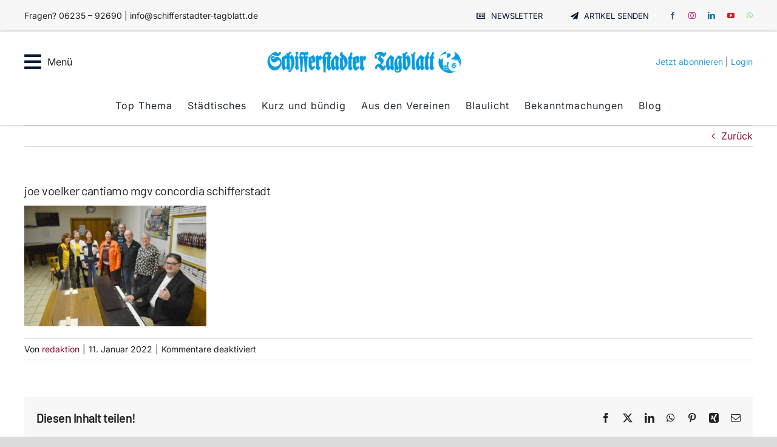

--- FILE ---
content_type: text/css
request_url: https://www.schifferstadter-tagblatt.de/wp-content/plugins/private-content/css/custom.css?ver=9.3.11-f8e3a611b86450c62605f48349e1bcaa
body_size: 2650
content:
/* pc > 9.3.11 | pcma > 2.4.5 */

/*****************************
 SUCCESS AND ERROR MESSAGES
 *****************************/
.pc_error_mess,
.pc_success_mess {
	border-style: solid;
	border-color: #999;
	border-width: 2px 2px 2px 43px;
	border-radius: 2px;
}
.pc_error_mess:before,
.pc_success_mess:before {
    color: #fff;
    font-family: "Font Awesome 5 Free", "fontawesome";
    font-weight: 900;
    font-size: 24px;
    line-height: 26px;
    position: absolute;
    text-align: center;
	width: 42px;
	left: -42px;
	text-shadow: 0 0 8px rgba(0, 0, 0, 0.05);
    z-index: 10;
}
.pc_error_mess > span,
.pc_success_mess > span {
    padding-left: 3px;
}
.pc_error_mess:after,
.pc_success_mess:after {
	position: absolute;
	content: "";
	left: -43px;
	top: -2px;
	bottom: -2px;
	background: linear-gradient(115deg, #ea0606 0%, #c33 60%);
	width: 43px;
	z-index: 5;
}
.pc_success_mess:after {
    background: linear-gradient(115deg, #50b020 0%, #4d9629 60%);
}

.pc_error_mess {
	border-color: #cc3333;
}
.pc_success_mess {
    border-color: #4d9629;
}
.pc_error_mess:before {
    content: "\f057";	
}
.pc_success_mess:before {
	content: "\f058";	
}
.pc_error_mess,
.pc_success_mess {
	background-color: #FAFAFA;
	color: #333333;	
}

.pc_warn_box {
	border-color: #ffcc47;
    border-style: solid;
    border-width: 4px 4px 4px 56px;
}
.pc_warn_box:before {
	content: "\f06a";
	font-family: "Font Awesome 5 Free", "fontawesome";
    font-weight: 900;
	position: absolute;
	left: -52px;
	top: 50%;
	width: 50px;
	text-align: center;
	height: 30px;
	color: #fff;
	font-size: 30px;
	line-height: 26px;
	margin-top: -13px;
	text-shadow: 2px 2px 6px rgba(100, 100, 100, 0.05);
    z-index: 10;
}
.pc_warn_box:after {
    position: absolute;
    content: "";
    left: -54px;
    top: -4px;
    bottom: -4px;
    background: linear-gradient(115deg, #ffc41d 0%, #ffcc47 60%);
    width: 54px;
    z-index: 5;
}
.pc_error_mess,
.pc_success_mess {
 	border-radius: 3px;
}
.pc_error_mess:after,
.pc_success_mess:after {
 	border-radius: 3px 0 0 3px;
}
.pc_warn_box {
    border-radius: 4px;
}
.pc_warn_box:after {
    border-radius: 4px 0 0 4px;
}
        

/***********************************
    GLOBAL ELEMENTS
 ***********************************/
  
/* containers style */
.pc_login_form:not(.pc_widget_login),
.pvtcont_form {
	background-color: #FAFAFA;
	color: #333333;	
}
.pc_login_form:not(.pc_widget_login),
.pvtcont_form {
	border: 1px solid #dddddd;
    border-radius: 4px;

    }



/* fields gap */
.pc_form_flist {
	    grid-gap: 17px 35px;
}


/* one-col form sizing */
.pc_one_col_form.pvtcont_form {
	max-width: 460px;
}
@media screen and (max-width: 510px) { 
	.pc_one_col_form.pvtcont_form {
		max-width: 100%;   
	}
}






/* fields style */
.pc_form_field input, 
.pc_form_field textarea,
.pc_login_row input, 
.pcma_psw_username,
.lcslt-pc-skin .lcslt {
	background: #fefefe;
    border: 1px solid #bbbbbb;
    color: #808080;	
	padding: 7px 7px !important;
	border-radius: 3px !important;
}
.pc_form_field input:hover, .pc_form_field textarea:hover,
.pc_form_field input:active, .pc_form_field textarea:active,
.pc_form_field input:focus, .pc_form_field textarea:focus,
.pc_login_row input:hover, .pcma_psw_username:hover,
.pc_login_row input:active, .pcma_psw_username:active,
.pc_login_row input:focus, .pcma_psw_username:focus,
.lcslt-pc-skin .lcslt:not(.lcslt-disabled):hover, 
.lcslt-pc-skin .lcslt.lcslt_dd-open, 
.lcslt-pc-skin#lc-select-dd,
.lcslt-pc-skin .lcslt-search-li input {
	background: #ffffff;
    border: 1px solid #999999;
    color: #333333;		
}
.pc_login_form:not(.pc_widget_login) label, 
.pc_form_flist, 
.pc_form_flist label,
.pc_psw_helper {
	color: #333333;
}
.pvtcont_form .lcs_cursor {
    background: #ffffff;
}
.pvtcont_form .lcs_switch.lcs_off {
    background: #cccccc;
}
.pvtcont_form .lcs_switch.lcs_on {
    background: #75b936;
}


.pc_disclaimer_f_sep {
    margin-top: 10px;
    margin-bottom: 10px;
}





/* LC SELECT */
.lcslt-pc-skin#lc-select-dd li {
    color: #333333;		
    border-top: 1px solid #999999;
}
.lcslt-pc-skin .lcslt.lcslt_dd-open {
    border-radius: 3px;
}
.lcslt-pc-skin .lcslt-search-li:before {
    background: #333333;
}
.lcslt-pc-skin#lc-select-dd {
    border-radius: 0 0 3px 3px;
    border-width: 0 1px 1px;
}
.lcslt-pc-skin .lcslt-search-li {
    border-bottom-color: #999999;
    background: #ffffff;
}
.lcslt-pc-skin .lcslt-search-li input::-webkit-input-placeholder {
	color: #888888;	
}
.lcslt-pc-skin .lcslt-search-li input::-moz-placeholder {
	color: #888888;		
}
.lcslt-pc-skin .lcslt-multi-selected,
.lcslt-pc-skin .lcslt-multi-callout {
    background: #808080;
    color: #fefefe;
}
.lcslt-pc-skin .lcslt:not(.lcslt-disabled):hover .lcslt-multi-selected,
.lcslt-pc-skin .lcslt.lcslt_dd-open .lcslt-multi-selected,
.lcslt-pc-skin .lcslt:not(.lcslt-disabled):hover .lcslt-multi-callout,
.lcslt-pc-skin .lcslt.lcslt_dd-open .lcslt-multi-callout{
    background: #333333;
    color: #ffffff;
}
.lcslt-pc-skin .lcslt-multi-selected span,
.lcslt-pc-skin .lcslt-multi-callout {
    font-size: 12.6px !important;
}
.lcslt-pc-skin .lcslt-multi-callout {
    	

    padding: 0 !important;
	width: calc(12.6px + 7px) !important;
	height: calc(12.6px + 7px) !important;
	text-align: center;
	line-height: calc(12.6px + 7px) !important;
}
.lcslt-pc-skin .lcslt:not(.lcslt-multiple):after {
    border-top-color: #bbbbbb;
}
.lcslt-pc-skin .lcslt:not(.lcslt-disabled):not(.lcslt-multiple):hover:after, 
.lcslt-pc-skin .lcslt.lcslt_dd-open:not(.lcslt-multiple):after {
    border-top-color: #999999;
}




/* placeholders - requires one line per browser */
.pc_form_field *::-webkit-input-placeholder, 
.pc_login_row *::-webkit-input-placeholder {
	color: #888888;	
}
.pc_form_field *::-moz-placeholder, 
.pc_login_row *::-moz-placeholder {
	color: #888888;		
}

.pc_form_field *:hover::-webkit-input-placeholder, 
.pc_form_field *:focus::-webkit-input-placeholder, 
.pc_form_field *:active::-webkit-input-placeholder, 
.pc_login_row *:hover::-webkit-input-placeholder, 
.pc_login_row *:focus::-webkit-input-placeholder, 
.pc_login_row *:active::-webkit-input-placeholder {
	color: #929292;	
}
.pc_form_field *:hover::-moz-input-placeholder, 
.pc_form_field *:focus::-moz-input-placeholder, 
.pc_form_field *:active::-moz-input-placeholder, 
.pc_login_row *:hover::-moz-input-placeholder, 
.pc_login_row *:focus::-moz-input-placeholder, 
.pc_login_row *:active::-moz-input-placeholder {
	color: #929292;
}



/* field icons */
.pc_field_w_icon input {
	padding-left: 49px !important;	
}
.pc_field_icon {
    padding-right: 7px;
    text-indent: 7px;
    left: 1px;
	top: 1px;
	bottom: 1px;
    border-radius: 3px 0 0 3px;
    
	color: #f8f8f8;
    background: #909090;
}
.pc_field_container:hover .pc_field_icon,
.pc_focused_field .pc_field_icon {
	color: #ffffff;
    background: #7f7f7f;
}


/* custom checkbox */
.pc_checkbox {
	background: #fefefe;
    border-color: #bbbbbb;
}
.pc_checkbox.pc_checked {
	border-color: #999999;	
}
.pc_checkbox:before {
	background: #ffffff;
}
.pc_checkbox > span {
	color: #333333;
}


/* typography */
.pc_login_row label,
.pc_form_flist > section > label,
section.pc_single_check label {
	font-size: 15px;
    line-height: normal;
}
.pc_form_field input, 
.pc_form_field textarea,
.pc_form_field .pc_check_label, 
.pc_login_row input, 
.pcma_psw_username,
.pc_field_icon i,
.lcslt-pc-skin .lcslt:not(.lcslt-multiple) span:not(.lcslt-multi-callout),
.lcslt-pc-skin .lcslt-multiple .lcslt-placeholder,
.lcslt-pc-skin#lc-select-dd li span {
	font-size: 14px !important;
    line-height: normal !important;
}


/* submit buttons */
.pc_login_form input[type="button"], .pc_login_form button, .pc_login_form input[type="button"]:focus, .pc_login_form button:focus,  
.pvtcont_form input[type="button"], .pvtcont_form input[type="button"]:focus,
.pvtcont_form button, .pvtcont_form button:focus,
.pc_logout_btn, .pc_logout_btn:focus,
.pc_warn_box_btn {
	background: #efefef !important;
	border: 1px solid #bdbdbd !important;
	border-radius: 2px !important;
	box-shadow: none;
	color: #444444 !important;	
    padding: 8px 15px !important;
    font-size: 14px !important;
}
.pc_login_form input[type="button"]:hover, .pc_login_form input[type="button"]:active, 
.pc_login_form button:hover, .pc_login_form button:active, 
.pc_registration_form input[type="button"]:hover, .pc_registration_form input[type="button"]:active, 
.pc_registration_form button:hover, .pc_registration_form button:active, 
.pvtcont_form input[type="button"]:hover, .pvtcont_form input[type="button"]:active,
.pvtcont_form button:hover, .pvtcont_form button:active,
.pc_logout_btn:hover, .pc_logout_btn:active, 
.pc_spinner_btn:hover, .pc_spinner_btn:active, .pc_spinner_btn:focus,
.pc_warn_box_btn:hover {
	background: #e8e8e8 !important;
	border-color: #aaaaaa !important;
	color: #222222 !important;
}
.pc_inner_btn:after {
    background: #222222;
}


/* warning box buttons */
.pc_warn_box_btn {
    background: #f4f4f4 !important;
	border: 1px solid #cccccc !important;
	color: #444444 !important;	
}
.pc_warn_box_btn:hover {
    background: #efefef !important;
	border-color: #cacaca !important;
	color: #222222 !important;	
}


/* disclaimer */
.pc_disclaimer_f_sep {
	border-color: #bbbbbb;	
}


/* pagination progressbar */
.pc_form_pag_progress span,
.pc_form_pag_progress:before {
    background: #e4e4e4;
    color: #373737;
}
.pc_form_pag_progress span.pc_fpp_active,
.pc_form_pag_progress i {
    background: #74b945;
    color: #ffffff;
}



/*********************************
   STANDARD LOGIN FORM ELEMENTS
 ********************************/
  
/* container message */
.pc_login_block p {
    border-radius: 3px;
}

/* login fields gap */
.pc_lf_username {
    margin-bottom: 11px;
}
.pc_login_form:not(.has_pcma_psw_recovery.pc_rm_login):not(.pc_fullw_login_btns) #pc_auth_message:empty,
.pc_rm_login:not(.has_pcma_psw_recovery):not(.pc_fullw_login_btns) #pc_auth_message:empty {
	padding-bottom: 11px;
}

/* login form smalls */
.pc_login_form:not(.pc_widget_login) .pc_login_smalls small {
	color: #333333;	
    opacity: 0.8;
}

/* show and hide recovery form trigger */
.pc_rm_login .pcma_psw_recovery_trigger {
	border-left-color: #dddddd;	
}




/*********************************
        LIGHTBOX
 ********************************/
.pc_lightbox.mfp-bg {
    background: #111111; 	
}
.pc_lightbox.mfp-bg.mfp-ready {
    opacity: 0.8;	
}
.pc_lightbox .mfp-content {
    padding-right: 15vw;
    padding-left: 15vw;	
}
.pc_lightbox_contents:not(.pc_only_form_lb) {
    padding: 25px;	
    border-radius: 3px;
    border: 0px solid #dddddd;
    background-color: #ffffff;
    color: #555555;
}
.pc_lightbox_contents .mfp-close {
    background-color: #ffffff;
    color: #555555;	
    border-radius: 3px;
}
.pc_lightbox_contents {
    max-width: 70vw;
}
.pc_lightbox_contents .pc_fluid_form {
    max-width: calc(70vw - 50px - 0px);
}
@media screen and (max-width:1100px) {
    .pc_lightbox_contents .pc_fluid_form {
        max-width: calc(90vw - 50px - 0px);
    }
}



        /* Mail actions add-on - password recovery */
        .pcma_psw_recovery_trigger,
        .pcma_del_recovery {
            cursor: pointer;
            transition: all .2s ease;
        }
        .pcma_psw_recovery_trigger:hover,
        .pcma_del_recovery:hover {
            opacity: 0.7 !important;
        }
        .has_pcma_psw_recovery:not(.pc_rm_login):not(.pc_fullw_login_btns) .pc_lf_subfields {
            flex-direction: column-reverse;
        }
        .has_pcma_psw_recovery:not(.pc_rm_login):not(.pc_fullw_login_btns) .pc_login_smalls {
            justify-content: end;
            margin: 0 0 -27px;
        }
        .pcma_psw_recovery_message {
            margin: 15px 0 11px;
            min-height: 0.1px;
        }
        .pcma_psw_recovery_message .pc_success_mess {
            margin-bottom: -19px;
        }
        .pc_fullw_login_btns .pcma_psw_recovery_message:empty {
            margin-top: 0;
        }
        .pc_login_form:not(.pc_fullw_login_btns) .pcma_psw_recovery_wrap .pc_login_smalls {
            min-height: 1.2em;
        }
        
.pcud_empty_combo_f,
.pcud_cond_f_hidden {
    display: none !important;
}




.pc_login_form {
    max-width: 315px;
    margin: 0;
}